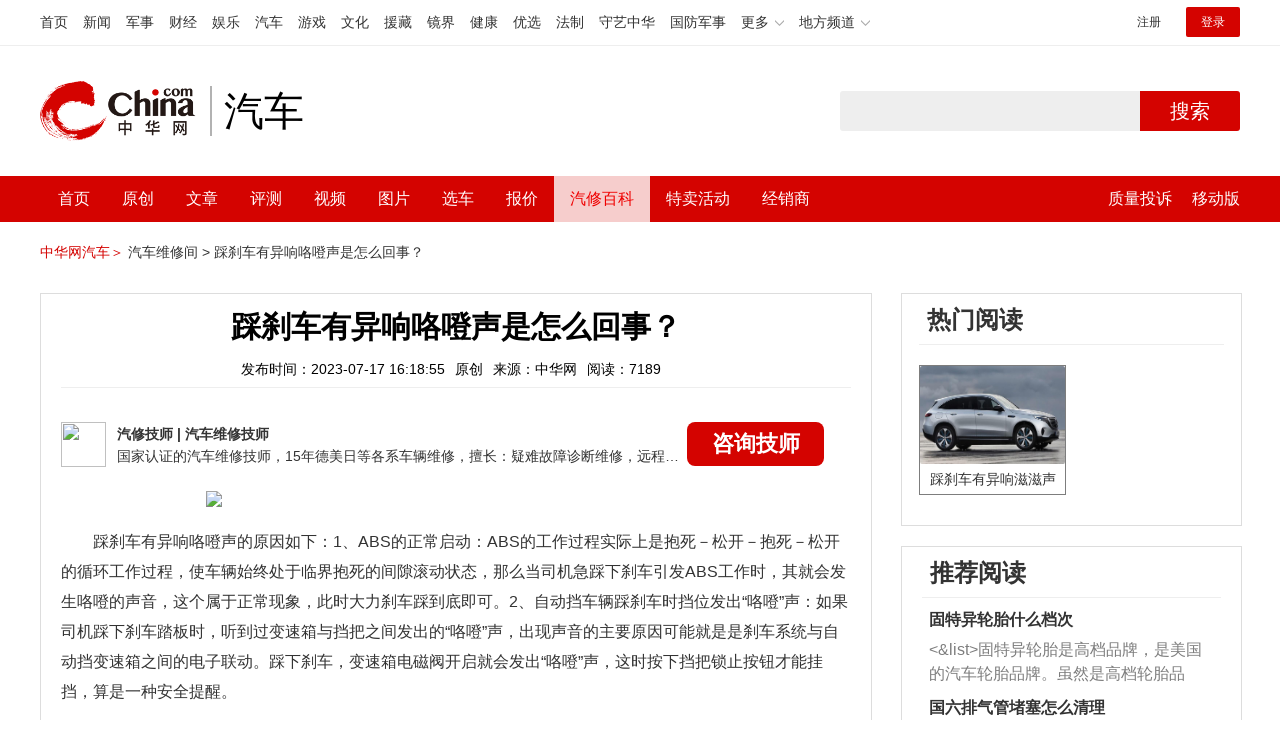

--- FILE ---
content_type: text/html; charset=UTF-8
request_url: https://3g.china.com/auto/mip/718844.html
body_size: 5251
content:
<!DOCTYPE html>
<html>
    <!DOCTYPE html>
<html>
<head>
<meta charset="utf-8">
<meta http-equiv=X-UA-Compatible content="IE=edge,chrome=1">
<meta name="viewport" content="width=device-width,initial-scale=1,maximum-scale=1,minimum-scale=1,user-scalable=no">
<title>踩刹车有异响咯噔声是怎么回事？_中华网汽车</title>
<meta name="keywords" content="">
<meta name="description" content=" 踩刹车有异响咯噔声的原因如下：1、ABS的正常启动：ABS的工作过程实际上是抱死－松开－抱死－松开的循环工作过程，使车">
<meta name="applicable-device" content="mobile">
<link rel="canonical" href="https://auto.china.com/mip/718844.html">
<meta name="viewport" content="width=device-width, initial-scale=1, maximum-scale=1, user-scalable=no" />
<meta content="yes" name="apple-mobile-web-app-capable" />
<meta content="black" name="apple-mobile-web-app-status-bar-style" />
<meta name="apple-mobile-web-app-title" content="中华网汽车">
<meta property="og:image" content="">
<meta content="telephone=no" name="format-detection" />
<meta content="email=no" name="format-detection" />
<link rel="stylesheet" href="https://3g.china.com/auto/Public/wap/css/swiper.min.css">
<link rel="stylesheet" href="https://3g.china.com/auto/Public/wap/css/style.css?v=202960418">
<script src="https://res2.wx.qq.com/open/js/jweixin-1.4.0.js?2024"></script>
<link rel="stylesheet" href="https://3g.china.com/auto/Public/wap/css/login.css?2028">
<link rel="stylesheet" href="https://3g.china.com/auto/Public/wap/css/comment.css?20181018">
<link rel="stylesheet" href="https://3g.china.com/auto/Public/wap/layer_mobile/need/layer.css?2028">
<meta name="author" content="ck" />
<!--<meta http-equiv="Content-Security-Policy" content="upgrade-insecure-requests" />   -->
</head>
		<meta property="og:image" content="https://auto-pic.china.com/202007/16/5f10452268d1a.jpg">
	<meta name="format-detection" content="telephone=yes" />
     <script src="https://3g.china.com/auto/Public/wap/js/wap_redirect.js?v=20210418"></script>
	<link rel="stylesheet" href="https://3g.china.com/auto/Public/home/css/qx_newlitter.css">
	<link rel="stylesheet" href="https://3g.china.com/auto/Public/wap/css/new-style.css?v=202140803">
    <style>

        .arti-relatedList .new-item-img{float:right;}
        .arti-relatedList .new-item-avg{padding: 5.667vw 0;}
        .new-item-avg div{width:100%;}

    .artcleCon img{width: 500px;}
.detail-not-img{position: relative;}
.detail-not-img-text{ position:absolute;left:22%; top:16%; width:180px;height: 100px;line-height: 80px;; overflow: hidden;word-break:break-all; text-align:center;padding: 0px!important; text-indent: 0em !important;}
.detail-not-img-text-line{line-height: 1.5;display: inline-block; vertical-align: middle;}
 .more-detail-not-img{position: relative;}
.more-detail-not-img-text{ position:absolute;left:21%; top:26%; width:100px;height: 40px;line-height: 50px;; overflow: hidden;word-break:break-all; text-align:center;}
.more-detail-not-img-text-line{line-height: 1.5;display: inline-block; vertical-align: middle;}

    </style>
	<body>
		<div class="header_bg">
			<div class="header">
				<a href="//3g.china.com/" class="header_logo"></a>
				<span class="header_txt"><a href="https://3g.china.com/auto/">汽车</a></span>
				<a class="header_home_btn" id="js-top-bar-menu" style="margin-left:2vw;float:right;width:5vw;background-image:url(//3g.china.com/static/img/icon_nav_btn_gray.png);"></a>
			</div>
		</div>
		<section class="indx-main-nav">
			<a href="https://3g.china.com/auto/" class="cur">首页</a>
			<a href="https://3g.china.com/auto/all">文章</a>
			<a href="https://3g.china.com/auto/car">选车</a>
			<a href="https://3g.china.com/auto/qx">汽修</a>
			<a href="https://3g.china.com/auto/mip">百科</a>
		</section>
		<section class="auto-artTitle">
			<h1 class="new-auto-title">踩刹车有异响咯噔声是怎么回事？</h1>
			<div class="new-auto-related">
				<span>2023-07-17 16:18:55</span>
			</div>
		</section>
		<article class="auto-video-info mt30">
			<div class="auto-video-person">
				<div class="auto-video-person-top">
					<img src="http://auto-pic.china.com/202102/25/60375c49856c9.jpg">
					<em>汽修技师</em>
					<span>汽车维修技师 </span>
				</div>
				<div class="auto-video-ask"><a  href="https://3g.china.com/auto/consultation/index?author_id=17&rq_id=718844&sr=mip" target="_self">我要咨询</a></div>

			</div>

			<div class="auto-video-txt auto_height" id="js-auto-video-txt">

                                          <p><img src="http://auto-pic.china.com//mips/20230729/60183400.jpg"></p>				 <p>踩刹车有异响咯噔声的原因如下：1、ABS的正常启动：ABS的工作过程实际上是抱死－松开－抱死－松开的循环工作过程，使车辆始终处于临界抱死的间隙滚动状态，那么当司机急踩下刹车引发ABS工作时，其就会发生咯噔的声音，这个属于正常现象，此时大力刹车踩到底即可。2、自动挡车辆踩刹车时挡位发出“咯噔”声：如果司机踩下刹车踏板时，听到过变速箱与挡把之间发出的“咯噔”声，出现声音的主要原因可能就是是刹车系统与自动挡变速箱之间的电子联动。踩下刹车，变速箱电磁阀开启就会发出“咯噔”声，这时按下挡把锁止按钮才能挂挡，算是一种安全提醒。</p>			</div>
			<!--广告轮播-->
			<div class="qx-swiper">
				<div class="qx-swiper-container">
					<div class="swiper-wrapper">
						<div class="swiper-slide"><a href="https://3g.china.com/auto/guide/29943.html"><img src="http://auto-pic.china.com/2023/03/30/642503accf9cb.jpg" alt=""></a></div><div class="swiper-slide"><a href="https://3g.china.com/auto/guide/30351.html"><img src="http://auto-pic.china.com/2023/03/30/6425038851e0a.jpg" alt=""></a></div><div class="swiper-slide"><a href="https://3g.china.com/auto/guide/31048.html"><img src="http://auto-pic.china.com/2023/06/05/647d94aebbe33.jpg" alt=""></a></div>					</div>
					<!--<div class="qx-swiper-pagination"></div>-->
				</div>
			</div>
			<!--<div class="qx-continue-reading" id="js-auto-video-showmore">阅读全文 ↓</div>-->

		</article>
				<section class="artiMod arti-relatedList mt80">

			<div class="new-modHd">

				<h4> 相关阅读 </h4>
			</div>
			<div class="defList" id="devlist">
                <div class="new-item">
					<div class="new-item-img">
						<a href="https://3g.china.com/auto/mip/1060480.html" title="低速踩刹车有异响滋滋声">
                            <img  src="http://auto-pic.china.com//mips/20230729/47886200.jpg" onerror="this.src='https://3g.china.com/auto/Public/wap/img/not-pic.jpg'">
						</a>
					</div>
					<div class="new-item-con">
						<h3 class="new-item-tit"><a href="https://3g.china.com/auto/mip/1060480.html" title="低速踩刹车有异响滋滋声" >低速踩刹车有异响滋滋声</a></h3>
						<div class="new-item-des">汽车低速行驶时导致刹车异响的原因包括：1、新换的刹车片也需要通过磨合才...</div>
					</div>
				</div><div class="new-item">
					<div class="new-item-img">
						<a href="https://3g.china.com/auto/mip/1059245.html" title="踩刹车有异响咯噔声">
                            <img  src="http://auto-pic.china.com//mips/20230729/29213900.jpg" onerror="this.src='https://3g.china.com/auto/Public/wap/img/not-pic.jpg'">
						</a>
					</div>
					<div class="new-item-con">
						<h3 class="new-item-tit"><a href="https://3g.china.com/auto/mip/1059245.html" title="踩刹车有异响咯噔声" >踩刹车有异响咯噔声</a></h3>
						<div class="new-item-des">踩刹车有异响咯噔声的原因有：1.踩刹车过重导致abs系统工作的声音，是...</div>
					</div>
				</div><div class="new-item">
					<div class="new-item-img">
						<a href="https://3g.china.com/auto/mip/1040951.html" title="轻踩刹车有异响滋滋声">
                            <img  src="http://auto-pic.china.com//mips/20230729/48610600.jpg" onerror="this.src='https://3g.china.com/auto/Public/wap/img/not-pic.jpg'">
						</a>
					</div>
					<div class="new-item-con">
						<h3 class="new-item-tit"><a href="https://3g.china.com/auto/mip/1040951.html" title="轻踩刹车有异响滋滋声" >轻踩刹车有异响滋滋声</a></h3>
						<div class="new-item-des">踩刹车有异响滋滋声的原因有以下5种：1、新车踩刹车时便会有声音，新汽车...</div>
					</div>
				</div><div class="new-item">
					<div class="new-item-img">
						<a href="https://3g.china.com/auto/mip/832503.html" title="踩刹车咯噔咯噔响是怎么回事？">
                            <img  src="http://auto-pic.china.com//mips/20230729/21266000.jpg" onerror="this.src='https://3g.china.com/auto/Public/wap/img/not-pic.jpg'">
						</a>
					</div>
					<div class="new-item-con">
						<h3 class="new-item-tit"><a href="https://3g.china.com/auto/mip/832503.html" title="踩刹车咯噔咯噔响是怎么回事？" >踩刹车咯噔咯噔响是怎么回事？</a></h3>
						<div class="new-item-des">当ABS工作时，此时就会发生咯噔咯噔的声音，这个属于正常现象，此时大力...</div>
					</div>
				</div><div class="new-item">
					<div class="new-item-img">
						<a href="https://3g.china.com/auto/mip/770699.html" title="踩刹车有异响咯噔声是什么原因？">
                            <img  src="http://auto-pic.china.com//mips/20230729/16226600.jpg" onerror="this.src='https://3g.china.com/auto/Public/wap/img/not-pic.jpg'">
						</a>
					</div>
					<div class="new-item-con">
						<h3 class="new-item-tit"><a href="https://3g.china.com/auto/mip/770699.html" title="踩刹车有异响咯噔声是什么原因？" >踩刹车有异响咯噔声是什么原因？</a></h3>
						<div class="new-item-des">刹车时有异响咯噔声的原因如下：1、刹车片质量：刹车片质量不合格会在刹车...</div>
					</div>
				</div><div class="new-item">
					<div class="new-item-img">
						<a href="https://3g.china.com/auto/mip/703103.html" title="踩刹车有异响是怎么回事？">
                            <img  src="http://auto-pic.china.com//mips/20230729/92813800.jpg" onerror="this.src='https://3g.china.com/auto/Public/wap/img/not-pic.jpg'">
						</a>
					</div>
					<div class="new-item-con">
						<h3 class="new-item-tit"><a href="https://3g.china.com/auto/mip/703103.html" title="踩刹车有异响是怎么回事？" >踩刹车有异响是怎么回事？</a></h3>
						<div class="new-item-des">刹车时有异响的原因有以下4点：1、刹车片质量：刹车片质量不合格会在刹车...</div>
					</div>
				</div><div class="new-item">
					<div class="new-item-img">
						<a href="https://3g.china.com/auto/mip/665061.html" title="轻踩刹车有异响滋滋声？">
                            <img  src="http://auto-pic.china.com//mips/20230729/89914600.jpg" onerror="this.src='https://3g.china.com/auto/Public/wap/img/not-pic.jpg'">
						</a>
					</div>
					<div class="new-item-con">
						<h3 class="new-item-tit"><a href="https://3g.china.com/auto/mip/665061.html" title="轻踩刹车有异响滋滋声？" >轻踩刹车有异响滋滋声？</a></h3>
						<div class="new-item-des">轻踩刹车异响的原因有更换新的刹车皮；刹车碟和刹车皮之间有石子或沙子；刹...</div>
					</div>
				</div><div class="new-item">
					<div class="new-item-img">
						<a href="https://3g.china.com/auto/mip/655661.html" title="踩刹车就有异响是怎么回事？">
                            <img  src="http://auto-pic.china.com//mips/20230729/48538600.jpg" onerror="this.src='https://3g.china.com/auto/Public/wap/img/not-pic.jpg'">
						</a>
					</div>
					<div class="new-item-con">
						<h3 class="new-item-tit"><a href="https://3g.china.com/auto/mip/655661.html" title="踩刹车就有异响是怎么回事？" >踩刹车就有异响是怎么回事？</a></h3>
						<div class="new-item-des">踩刹车有异响的原因如下：1、如果使用了劣质或者过硬的刹车片，在踩刹车的...</div>
					</div>
				</div><div class="new-item">
					<div class="new-item-img">
						<a href="https://3g.china.com/auto/mip/635678.html" title="一踩刹车就咯噔响是怎么回事？
">
                            <img  src="http://auto-pic.china.com//mips/20230729/39254400.jpg" onerror="this.src='https://3g.china.com/auto/Public/wap/img/not-pic.jpg'">
						</a>
					</div>
					<div class="new-item-con">
						<h3 class="new-item-tit"><a href="https://3g.china.com/auto/mip/635678.html" title="一踩刹车就咯噔响是怎么回事？
" >一踩刹车就咯噔响是怎么回事？
</a></h3>
						<div class="new-item-des">一踩刹车就咯噔响是刹车盘和刹车片磨损过度，更换新的刹车盘和刹车片即可。...</div>
					</div>
				</div><div class="new-item">
					<div class="new-item-img">
						<a href="https://3g.china.com/auto/mip/602157.html" title="宝马踩刹车有异响咯噔是什么原因？">
                            <img  src="http://auto-pic.china.com//mips/20230729/07127800.jpg" onerror="this.src='https://3g.china.com/auto/Public/wap/img/not-pic.jpg'">
						</a>
					</div>
					<div class="new-item-con">
						<h3 class="new-item-tit"><a href="https://3g.china.com/auto/mip/602157.html" title="宝马踩刹车有异响咯噔是什么原因？" >宝马踩刹车有异响咯噔是什么原因？</a></h3>
						<div class="new-item-des">宝马踩刹车有咯噔异响的原因：1、ABS的正常启动。ABS的工作过程实际...</div>
					</div>
				</div><div class="new-item">
					<div class="new-item-img">
						<a href="https://3g.china.com/auto/mip/559790.html" title="踩刹车偶尔有异响是怎么回事？
">
                            <img  src="http://auto-pic.china.com//mips/20230729/82080000.jpg" onerror="this.src='https://3g.china.com/auto/Public/wap/img/not-pic.jpg'">
						</a>
					</div>
					<div class="new-item-con">
						<h3 class="new-item-tit"><a href="https://3g.china.com/auto/mip/559790.html" title="踩刹车偶尔有异响是怎么回事？
" >踩刹车偶尔有异响是怎么回事？
</a></h3>
						<div class="new-item-des">踩刹车偶尔有异响的原因：1、当ABS工作时可能会出现咯噔咯噔的声音，这...</div>
					</div>
				</div><div class="new-item">
					<div class="new-item-img">
						<a href="https://3g.china.com/auto/mip/476942.html" title="踩刹车有异响是怎么回事">
                            <img  src="http://auto-pic.china.com//mips/20220517/60809800.jpg" onerror="this.src='https://3g.china.com/auto/Public/wap/img/not-pic.jpg'">
						</a>
					</div>
					<div class="new-item-con">
						<h3 class="new-item-tit"><a href="https://3g.china.com/auto/mip/476942.html" title="踩刹车有异响是怎么回事" >踩刹车有异响是怎么回事</a></h3>
						<div class="new-item-des">踩刹车有异响的原因：第一，刹车片与刹车盘有存在沙子等异物。第二，一些低...</div>
					</div>
				</div><div class="new-item">
					<div class="new-item-img">
						<a href="https://3g.china.com/auto/mip/448547.html" title="宝马踩刹车有异响咯噔怎么办">
                            <img  src="http://auto-pic.china.com//mips/20220104/98813100.jpg" onerror="this.src='https://3g.china.com/auto/Public/wap/img/not-pic.jpg'">
						</a>
					</div>
					<div class="new-item-con">
						<h3 class="new-item-tit"><a href="https://3g.china.com/auto/mip/448547.html" title="宝马踩刹车有异响咯噔怎么办" >宝马踩刹车有异响咯噔怎么办</a></h3>
						<div class="new-item-des">汽车在踩刹车时会出现异响，这是因为汽车上的ABS系统正常启动，汽车使用...</div>
					</div>
				</div><div class="new-item">
					<div class="new-item-img">
						<a href="https://3g.china.com/auto/mip/393748.html" title="一踩刹车就咯噔响是怎么回事">
                            <img  src="http://auto-pic.china.com/mips/20211147/17133000.jpg" onerror="this.src='https://3g.china.com/auto/Public/wap/img/not-pic.jpg'">
						</a>
					</div>
					<div class="new-item-con">
						<h3 class="new-item-tit"><a href="https://3g.china.com/auto/mip/393748.html" title="一踩刹车就咯噔响是怎么回事" >一踩刹车就咯噔响是怎么回事</a></h3>
						<div class="new-item-des">是机动车辆的刹车系统出现了问题，是需要检查车辆的刹车片是否过度磨损，刹...</div>
					</div>
				</div><div class="new-item">
					<div class="new-item-img">
						<a href="https://3g.china.com/auto/mip/185559.html" title="踩刹车有异响滋滋声?">
                            <img  src="http://auto-pic.china.com/mips/20210938/46460700.jpg" onerror="this.src='https://3g.china.com/auto/Public/wap/img/not-pic.jpg'">
						</a>
					</div>
					<div class="new-item-con">
						<h3 class="new-item-tit"><a href="https://3g.china.com/auto/mip/185559.html" title="踩刹车有异响滋滋声?" >踩刹车有异响滋滋声?</a></h3>
						<div class="new-item-des">踩刹车有异响滋滋声的原因：1、使用劣质、过硬的刹车片。如果我们使用了劣...</div>
					</div>
				</div><div class="new-item">
					<div class="new-item-img">
						<a href="https://3g.china.com/auto/mip/185527.html" title="踩刹车咯噔咯噔响?">
                            <img  src="http://auto-pic.china.com/mips/20210938/42355400.jpg" onerror="this.src='https://3g.china.com/auto/Public/wap/img/not-pic.jpg'">
						</a>
					</div>
					<div class="new-item-con">
						<h3 class="new-item-tit"><a href="https://3g.china.com/auto/mip/185527.html" title="踩刹车咯噔咯噔响?" >踩刹车咯噔咯噔响?</a></h3>
						<div class="new-item-des">踩刹车有咯噔异响，一般有三种情况，分别是ABS系统工作声音、刹车系统故...</div>
					</div>
				</div><div class="new-item">
					<div class="new-item-img">
						<a href="https://3g.china.com/auto/mip/157563.html" title="踩刹车咯噔响是怎么回事?">
                            <img  src="http://auto-pic.china.com/mips/20210938/21817500.jpg" onerror="this.src='https://3g.china.com/auto/Public/wap/img/not-pic.jpg'">
						</a>
					</div>
					<div class="new-item-con">
						<h3 class="new-item-tit"><a href="https://3g.china.com/auto/mip/157563.html" title="踩刹车咯噔响是怎么回事?" >踩刹车咯噔响是怎么回事?</a></h3>
						<div class="new-item-des">踩刹车咯噔响的原因：1、刹车盘处于“磨合”期间和汽车上的很多部件一样，...</div>
					</div>
				</div><div class="new-item">
					<div class="new-item-img">
						<a href="https://3g.china.com/auto/mip/97227.html" title="踩刹车有异响滋滋声如何解决">
                            <img  src="http://auto-pic.china.com/202103/17/1615967171_97741300.jpg" onerror="this.src='https://3g.china.com/auto/Public/wap/img/not-pic.jpg'">
						</a>
					</div>
					<div class="new-item-con">
						<h3 class="new-item-tit"><a href="https://3g.china.com/auto/mip/97227.html" title="踩刹车有异响滋滋声如何解决" >踩刹车有异响滋滋声如何解决</a></h3>
						<div class="new-item-des">
出现这样的状况可能是由于刹车盘锈蚀影响到的，也有可能是刹车片与刹车盘...</div>
					</div>
				</div><div class="new-item">
					<div class="new-item-img">
						<a href="https://3g.china.com/auto/mip/29972.html" title="宝马踩刹车有异响咯噔">
                            <img  src="http://auto-pic.china.com//uploads/allimg/201210/1153595c0-0.jpg" onerror="this.src='https://3g.china.com/auto/Public/wap/img/not-pic.jpg'">
						</a>
					</div>
					<div class="new-item-con">
						<h3 class="new-item-tit"><a href="https://3g.china.com/auto/mip/29972.html" title="宝马踩刹车有异响咯噔" >宝马踩刹车有异响咯噔</a></h3>
						<div class="new-item-des">汽车在踩刹车时会出现异响，这是因为汽车上的ABS系统正常启动，汽车使用...</div>
					</div>
				</div>			</div>

		</section>
				<section class="artiMod arti-hotReadtList mt80">

			<div class="new-modHd">
				<h4>热门阅读</h4>
			</div>
			<ul>
                <li>
					<a  href="https://3g.china.com/auto/qx/13571.html">
						<img src="http://auto-pic.china.com/2022/02/08/62020cc4dbe75.jpg" onerror="this.src='https://3g.china.com/auto/Public/wap/img/not-pic.jpg'">
						<h5>踩刹车有异响滋滋声</h5>
					</a>
				</li>			</ul>
		</section>


		<!-- 弹层 -->
<div class="floating-shade" id="js-floating">
<script src="https://3g.china.com/auto/Public/wap/js/jquery-1.11.0.min.js?2026"></script>
<!-- 文章页右上角菜单弹层Start -->
  <div class="floating-layer" id="js-top-menu">
      <div class="fl-header">
          <a href="//3g.china.com/" class="header_logo"></a>
          <span class="header_txt"><a href="https://3g.china.com/auto/">汽车</a></span>
          <i class="fl-close js-pop-close"></i>
      </div>
      <div class="fl-tm-body">

      	<dl class="clearfix">
      		<dt><a href="https://3g.china.com/auto">首页</a></dt>
      	</dl>
        <dl class="clearfix">
            <dt><a href="https://3g.china.com/auto/all">文章</a></dt>
          <dd>
          <a href="https://3g.china.com/auto/new">新车</a>
          <a href="https://3g.china.com/auto/testing">评测</a>
          <a href="https://3g.china.com/auto/guide">导购</a>
         <!-- <a href="/">视频</a>
          <a href="/">原创</a>
          <a href="/">厂商</a>-->
          <a href="https://3g.china.com/auto/trade">行业</a>
          <a href="https://3g.china.com/auto/sale">行情</a>
          <a href="https://3g.china.com/auto/tech">科技</a>
          <!--<a href="/">游记</a>
          <a href="/">图说</a>-->
          <a href="https://3g.china.com/auto/experience">用车</a>
          <a href="https://3g.china.com/auto/ev">新能源</a>
          </dd>
        </dl>
      	<dl class="two-colum clearfix">
            <dt><a href="https://3g.china.com/auto/car">选车</a></dt>
      		<dd>
          <a href="https://3g.china.com/auto/car">品牌选车</a>
          <a href="https://3g.china.com/auto/select/filter">条件选车</a>
          <a href="https://3g.china.com/auto/top/user">用户关注</a>
          <a href="https://3g.china.com/auto/top">销量排行</a>
          <a href="https://3g.china.com/auto/top/ev">新能源</a>
          </dd>
      	</dl>
        <dl class="clearfix">
      		<dt><a href="https://3g.china.com/auto/video">视频</a></dt> 
            <dd>
                <a style="width:20vw" href="https://3g.china.com/auto/column-0-0-4-1">陈老师探4S店</a>
                <a style="width:16.33333vw" href="https://3g.china.com/auto/qx/">汽车维修间</a>
                <a href="https://3g.china.com/auto/mip/">汽修百科</a>
                <a style="margin-right:2.66667vw" href="https://3g.china.com/auto/wb/">维保数据</a>
                <a style="width:16.33333vw" href="https://3g.china.com/auto/fault/">故障码解析</a>
            </dd>
      	</dl>
          <dl class="clearfix">
      		<dt><a href="https://auto.china.com/movecar/address">会员</a></dt>
              <dd>
                <a href="https://auto.china.com/movecar/address">会员福利</a>
            </dd>
      	</dl>
       <!--   
        <dl class="clearfix">
          <dt><a href="/">图片</a></dt>
        </dl>
        <dl class="clearfix">
          <dt><a href="/">视频</a></dt>
        </dl>
          -->
      </div>
  </div>
<!-- 文章页右上角菜单弹层End -->

<div class="floating-bg"></div>
<script src="https://3g.china.com/auto/Public/wap/js/jquery-1.11.0.min.js"></script>
<script src="https://3g.china.com/auto/Public/wap/js/swiper.min.js"></script>
<script src="https://3g.china.com/auto/Public/wap/js/main.js?v=20200724"></script>
<script src="https://3g.china.com/auto/Public/wap/layer_mobile/layer.js"></script>
<script src="https://3g.china.com/auto/Public/wap/js/aes.js"></script>
<script src="https://3g.china.com/auto/Public/wap/js/md5.js"></script>
<script src="https://3g.china.com/auto/Public/wap/js/pad-zeropadding.js"></script>
<script src="https://3g.china.com/auto/Public/wap/js/crypjs.js?v=20191018"></script>
<script src="https://3g.china.com/auto/Public/wap/js/mip_main.js?v=20200721"></script>
<!-- wechatStart -->
<script src="//3g.china.com/js/wechatshare.v1.js"></script>
<script type="text/javascript">
    var img_url = 'http://auto-pic.china.com//mips/20230729/60183400.jpg';
    if(!img_url){
        var base_url = "https://auto.china.com/";
        img_url =base_url +"Public/home/img/none_img.jpg";
    }
    mintPrompt.share({
        title:'踩刹车有异响咯噔声是怎么回事？_中华网汽车',
        summary:' 踩刹车有异响咯噔声的原因如下：1、ABS的正常启动：ABS的工作过程实际上是抱死－松开－抱死－松开的循环工作过程，使车',
        pic:img_url
    });
</script>
<!-- wechatEnd -->
<script>
var _hmt = _hmt || [];
(function() {
  var hm = document.createElement("script");
  hm.src = "https://hm.baidu.com/hm.js?789205f497636728e9d3f81e85ba77e9";
  var s = document.getElementsByTagName("script")[0];
  s.parentNode.insertBefore(hm, s);
})();
</script>
<!--<div class="item-ad clearfix fiad" style="position:fixed;bottom:0;display:none;">-->
    <!--<a href="https://4s.china.com/zt/1.html" >-->
        <!--<img style="width:100%;" src="https://auto-pic.china.com/foot-fix.gif">-->
    <!--</a>-->
<!--</div>-->
</body>
</html>

--- FILE ---
content_type: text/html; charset=UTF-8
request_url: https://auto.china.com/mip/718844.html
body_size: 17134
content:
<!DOCTYPE html>
<html>
<head>
<meta charset="utf-8">
<!--神马-->
<meta name="shenma-site-verification" content="4a1f818bb25776dc7714c5dea7de4970_1596534012">
<meta http-equiv="X-UA-Compatible" content="IE=edge,chrome=1">
<title>踩刹车有异响咯噔声是怎么回事？_中华网汽车</title>
<meta name="keywords" content="">
<meta name="description" content=" 踩刹车有异响咯噔声的原因如下：1、ABS的正常启动：ABS的工作过程实际上是抱死－松开－抱死－松开的循环工作过程，使车辆始终处于临界抱死的间隙滚动状态，那么当司机急踩下刹车引发ABS工作时，其就会发生咯噔的声音，这个属于正常现象，此时大力刹车踩到底即可。2、自动挡车辆踩刹车时挡位发出“咯噔”声：如果司机踩下刹车踏板时，听到过变速箱与挡把之间发出的“咯噔”声，出现声音的主要原因可能就是是刹车系统与">
<meta name="shenma-site-verification" content="edfe58a2296329502e37fad18ffecd0c_1552905331">
<meta name="360-site-verification" content="1136d42ff1861e4942955b81ecd5e7ab" />
<meta name="sogou_site_verification" content="DIZUs89J0u"/>
<!--<base href="https://auto.china.com/" />
<meta http-equiv="Content-Security-Policy" content="upgrade-insecure-requests" />-->
<meta name="applicable-device" content="pc">
<meta name="mobile-agent" content="format=html5;url=https://3g.china.com/auto/mip/718844.html">
<link rel="alternate" media="only screen and(max-width: 640px)"  href="https://3g.china.com/auto/mip/718844.html">
<link href="/Public/home/css/style.css?v=202640424" rel="stylesheet">
<script src="/Public/home/js/pc_redirect.js?v=1"></script><meta name="author" content="ck" />
    <style>
        .article_nav{top:38px}
        .auto-header_top .auto_search-btn{border-top-right-radius: 10px;border-bottom-right-radius: 10px;}
        .auto-header_top input{background-color: #fff;border: 1px solid #cccccc;border-top-left-radius: 10px;border-bottom-left-radius: 10px;}
        .auto-header_top .auto-top-search{margin-left: -224px;}
    </style>
</head>

<body>
<!-- 页头 -->
<link href="//www.china.com/zh_cn/plugin/all/topheader/top_header_style_2021.css" rel="stylesheet">
<div class="top_header_bg">
	<div class="top_header">
		<ul class="top_header_channel">
			<li><a href="//www.china.com/" target="_blank">首页</a></li>
			<li><a href="//news.china.com/" target="_blank">新闻</a></li>
			<li><a href="//military.china.com" target="_blank">军事</a></li>
			<li><a href="//finance.china.com/" target="_blank">财经</a></li>
			<li><a href="//ent.china.com/" target="_blank">娱乐</a></li>
			<li><a href="//auto.china.com/" target="_blank">汽车</a></li>
			<li><a href="//game.china.com/" target="_blank">游戏</a></li>
			<li><a href="//culture.china.com/" target="_blank">文化</a></li>
			<li><a href="//yuanzang.china.com" target="_blank">援藏</a></li>
			<li><a href="//jingjie.china.com/" target="_blank">镜界</a></li>
			<li><a href="//health.china.com/" target="_blank">健康</a></li>
			<li><a href="//youxuan.china.com/" target="_blank">优选</a></li>
			<li><a href="//law.china.com/" target="_blank">法制</a></li>
			<li><a href="//shouyi.china.com/" target="_blank">守艺中华</a></li>
			<li><a href="//guofang.china.com/" target="_blank">国防军事</a></li>
			<li class="top_header_sub">更多<div class="sub"><a href="//fo.china.com/" target="_blank">佛学</a><a href="//jiu.china.com/" target="_blank">酒业</a><a href="//history.china.com" target="_blank">文史</a><a href="//gushici.china.com/" target="_blank">古诗词</a><a href="//art.china.com/renwu/" target="_blank">人物</a><a href="//jiemeng.china.com/" target="_blank">解梦</a><a href="//life.china.com/" target="_blank">生活</a></div></li>
			<li class="top_header_sub">地方频道<div class="sub"><a href="//hubei.china.com/" target="_blank">湖北</a><a href="//sd.china.com/" target="_blank">山东</a><a href="//sx.china.com/" target="_blank">山西</a><a href="//shaanxi.china.com/" target="_blank">陕西</a><a href="//yunnan.china.com/" target="_blank">云南</a></div></li>
		</ul>
		<script>(function(){var hover=function(elem,overCallback,outCallback){var isHover=false;var preOvTime=new Date().getTime();function over(e){var curOvTime=new Date().getTime();isHover=true;if(curOvTime-preOvTime>10){overCallback(e,elem)}preOvTime=curOvTime};function out(e){var curOvTime=new Date().getTime();preOvTime=curOvTime;isHover=false;setTimeout(function(){if(!isHover){outCallback(e,elem)}},10)};elem.addEventListener('mouseover',over,false);elem.addEventListener('mouseout',out,false)};var _elem=document.querySelectorAll('.top_header_sub');for(var i=0,j=_elem.length;i<j;i++){hover(_elem[i],function(e,elem){elem.className='top_header_sub over'},function(e,elem){elem.className='top_header_sub'})}})();</script>
		<ul class="top_header_nav">
			<li><span id="headNavLogin" class="headNavLogin"><a id="headNav_reg" href="//passport.china.com/reg/mobile" target="_blank" class="reg">注册</a><a id="headNav_login" href="//passport.china.com/" target="_blank" class="login">登录</a></span></li>
		</ul>
		<script src="//dvsend.china.com/china_login/js/china_api_login.js"></script>
		<script>china_api_login({id:'headNavLogin',initHTML:'<a id="headNav_reg" href="//passport.china.com/reg/mobile" target="_blank" class="reg">注册</a><a id="headNav_login" href="//passport.china.com/" target="_blank" class="login">登录</a>',logonHTML:'<em class="headNavLogout"><span title="[F7:nickname /]"><a href="//passport.china.com/">[F7:nickname /]</a></span>[F7:out /]</em>'});</script>
	</div>
</div>
<!--<div class="auto-header_top">-->
	<!--<div class="auto-logo"><a href="/">汽车</a></div>-->
	<!--<div class="auto-top-search">-->
		<!--<form action="/search/index" method="get" id="sform" target="_blank" >-->
			<!--<input type="text" class="search-text" id="q" name="q" value="" autocomplete="off">-->
			<!--<a class="auto_search-btn" href="javascript:void(0);" onclick="document.getElementById('sform').submit();return false;">搜索</a>-->
		<!--</form>-->
	<!--</div>-->
	<!--&lt;!&ndash;<div class="auto_login">-->
    	<!--<iframe-->
    <!--width="300px;"-->
    <!--height="50px;"-->
    <!--src="/login_ifram.php?1752391289"></iframe>-->
    <!--</div>&ndash;&gt;-->

<!--</div>-->
<div class="top_header_info">
	<div class="top_header_logo"><a href="//www.china.com" target="_blank">中华网 china.com</a></div>
	<div class="top_header_logo_channel">汽车</div>
	<div class="top_header_right">
		<div class="auto-top-search">
			<form action="/search/index" method="get" id="sform" target="_blank" >
				<input type="text" class="search-text" id="q" name="q" value="" autocomplete="off">
				<a class="auto_search-btn" href="javascript:void(0);" onclick="document.getElementById('sform').submit();return false;">搜索</a>
			</form>
		</div>
	</div>
</div>
<div class="auto-header auto-header_new">
	<div class="container">
		<div class="auto-nav" style="width: 970px">
			<ul class="clearfix">
		    <li  style="padding-left: 18px;"><a href="/" target="_blank">首页</a></li>
            <li ><a href="/original"  target="_blank">原创</a></li>
                             <li class="article_navBox ">
               <a href="javascript:void(0)">文章</a><i class="iconfont at-arrowdown"></i>
		    	<div class="article_nav">
		    		<a href="/all">全部文章</a>
		    		<a href="/ev">新能源汽车</a>
		    		<a href="/new">新车资讯</a>
		    		<a href="/guide">新车导购</a>
		    		<a href="/trade">行业追踪</a>
		    		<a href="/tech">汽车科技</a>
		    		<a href="/sale">热门行情</a>
					<a href="/merchant">经销商文章</a>
		    	</div>
		    </li>
            <li><a href="/testing" target="_blank">评测</a></li>

		    <li class="article_navBox "><a href="javascript:void(0)">视频</a><i class="iconfont at-arrowdown"></i>
		    	<div class="article_nav">
                    <a href="/video">全部视频</a>
                    <a href="/live">中华网直播</a>
					<a href="/column-0-0-4-1.html">陈老师探4S店</a>
		    		<a href="/column-0-0-3-1.html">华语车谈录</a>
		    		<a href="/column-0-0-2-1.html">别闹测车呢</a>
		    		<a href="/column-0-0-1-1.html">中华网拜访</a>
                    <a href="/qx/">汽车维修间</a>
		    	</div>
		    </li>
		    <li ><a href="/pic" target="_blank">图片</a></li>
		    <li ><a href="/car" target="_blank">选车</a></li>
		    <!--<li ><a href="/contrast" target="_blank">车型对比</a></li>-->
		    <li ><a href="/prices" target="_blank">报价</a></li>

            <li class="article_navBox  active "><a href="javascript:void(0)">汽修百科</a><i class="iconfont at-arrowdown"></i>
		    	<div class="article_nav">

                                <a href="/qx/">汽修百科</a>
								<a href="/mip/">汽车维修间</a>
								<a href="/wb/">维保数据</a>
								<a href="/fault/">故障码解析</a>

		    	</div>
		    </li>

            <li><a href="https://4s.china.com/pc" target="_blank">特卖活动</a></li>
		    <li ><a href="/distributor" target="_blank">经销商</a></li>
		     <li class="auto_mBox article_navBox">
                 <div style="padding-right:20px;"><a href="/quality" target="_blank">质量投诉</a></div>
				 <div class="auto_m">
					 <a href="javascript:void(0)">移动版</a><i class="iconfont at-arrowdown"></i>
					 <div class="article_nav">
					    <a href="http://3g.china.com/auto">触屏版</a>
					    <a href="/mobile">中华网汽车APP</a>
					 </div>
				</div>
			</li>
			</ul>
		</div>
	</div>
</div>
 <script src="/Public/home/js/jquery-1.11.0.min.js"></script>
<script>

    $('.active').css('background-color','rgba(255,255,255,0.8)')
    $('.active').find('a').css('color','#ef0000')
    $('.article_nav').find('a').css('color','#666')
    $('.article_nav').find('a').mouseover(function(){
         $('.article_nav').find('a').css('color','#666');
         $('.article_nav').find('a').css('background','#fff')

    	$(this).css('color','#fff');
        $(this).css('background','#2E0909')

    })
</script>

<link rel="stylesheet" href="/Public/home/css/n_mip_style.css?202608207">
<style>
    .artcleCon img{width: 500px;}
.detail-not-img{position: relative;}
.detail-not-img-text{ position:absolute;left:32%; top:30%; width:260px;height: 100px;line-height: 80px;; overflow: hidden;word-break:break-all; text-align:center;padding: 0px!important; text-indent: 0em !important;}
.detail-not-img-text-line{line-height: 1.5;display: inline-block; vertical-align: middle;}
 .more-detail-not-img{position: relative;}
.more-detail-not-img-text{ position:absolute;left:21%; top:26%; width:100px;height: 40px;line-height: 50px;; overflow: hidden;word-break:break-all; text-align:center;}
.more-detail-not-img-text-line{line-height: 1.5;display: inline-block; vertical-align: middle;}
</style>
		<div class="container" style="padding:20px 0 30px;">
			<a href="/" style="color:#d40300;">中华网汽车＞</a>
			<a href="/mip">汽车维修间 ></a>
			<a href="">踩刹车有异响咯噔声是怎么回事？</a>
		</div>
		<div class="container">
			<div class="all-left">

				<div class="wenda-content-box">
					<div class="wenda-content-top">
						<h1 class="wenda-info-title">踩刹车有异响咯噔声是怎么回事？</h1>
						<div class="wenda-info-source">
							<span class="wenda-time">发布时间：2023-07-17 16:18:55</span>
							<span class="wenda-yuanchuang">原创</span>
							<span class="wenda-source">来源：中华网</span>
							<span class="wenda-read">阅读：7189</span>
						</div>
					</div>
					<div class="articleBox">
						<!--<div class="txt-title">
							<h4>问答简介</h4>
						</div>-->
						<div class="wenda-artisan clearfix">
							<div class="wenda-artisan-img"><img src="http://auto-pic.china.com/202102/25/60375c49856c9.jpg"></div>
							<div class="wenda-master-box">
								<div class="wenda-master"><span class="wenda-name"> 汽修技师</span> | <span class="wenda-skilltitle">汽车维修技师</span></div>
								<div class="wenda-master-address">国家认证的汽车维修技师，15年德美日等各系车辆维修，擅长：疑难故障诊断维修，远程维修技术指导</div>
							</div>
							<a class="zixun-btn" id="zixunBtn" rel="nofollow">咨询技师</a>
						</div>
						<div class="artcleCon">

                                                               <p><img src="http://auto-pic.china.com//mips/20230729/60183400.jpg"></p>
						   	 <p>踩刹车有异响咯噔声的原因如下：1、ABS的正常启动：ABS的工作过程实际上是抱死－松开－抱死－松开的循环工作过程，使车辆始终处于临界抱死的间隙滚动状态，那么当司机急踩下刹车引发ABS工作时，其就会发生咯噔的声音，这个属于正常现象，此时大力刹车踩到底即可。2、自动挡车辆踩刹车时挡位发出“咯噔”声：如果司机踩下刹车踏板时，听到过变速箱与挡把之间发出的“咯噔”声，出现声音的主要原因可能就是是刹车系统与自动挡变速箱之间的电子联动。踩下刹车，变速箱电磁阀开启就会发出“咯噔”声，这时按下挡把锁止按钮才能挂挡，算是一种安全提醒。</p>						</div>
						<!--广告轮播-->
						<div class="auto-banner container" id="js-auto-banner">
							<div id="banner-slide" class="banner-slide">
								<div class="banner-slide_con">
									<ul>
										<li>
													<a href="/guide/29943.html" target="_blank"><img src="http://auto-pic.china.com/2023/03/30/642503accf9cb.jpg" style="width: 100%;"></a>
												</li><li>
													<a href="/guide/30351.html" target="_blank"><img src="http://auto-pic.china.com/2023/03/30/6425038851e0a.jpg" style="width: 100%;"></a>
												</li><li>
													<a href="/guide/31048.html" target="_blank"><img src="http://auto-pic.china.com/2023/06/05/647d94aebbe33.jpg" style="width: 100%;"></a>
												</li>									</ul>
								</div>
<!--								<a class="focus-slide_nav iconfont at-slideleft prev" href="javascript:void(0)"></a>-->
<!--        						<a class="focus-slide_nav iconfont at-slideright next" href="javascript:void(0)"></a>-->
<!--        						<div class="banner-slide_indicators">-->
<!--									<i></i>-->
<!--									<i></i>-->
<!--                            	</div>-->
							</div>
						</div>
						<div class="arti-detail-bottom">
							<div class="arti-tip">本文内容为中华网·汽车（ <a href="https://auto.china.com/">auto.china.com</a> ）编辑或翻译，转载请务必注明来源。</div>
							<div class="arti-btmshare">
								<div class="widget-share bdsharebuttonbox bdshare-button-style0-16" data-bd-bind="1594783737629">
									<strong>分享：</strong>
									<span class="shareWx"><a href="javascript:;" data-cmd="weixin"><i class="iconfont at-weixin"></i>微信</a></span>
									<span class="shareWb"><a href="javascript:;" data-cmd="tsina"><i class="iconfont at-weibo"></i>微博</a></span>
								</div>
							</div>
						</div>
					</div>
				</div>
				<div class="wenda-popupBox" id="wendaPopupBox">
					 <div class="test"></div>
					<div class="wenda-popupCon">
                        <img class="wenda-popupCon-top" src="/Public/home/img/popup1.png" />
                        <!--<div class="wenda-popupCon-code">
                            <div class="wenda-popupCon-code-wz">
                                <p>关注公众号</p>
                                <p>汽车知识早知道</p>
                            </div>
                            <img src="/Public/home/img/hwcl_footer.jpg" />
                        </div>-->
                        <div style="margin-bottom:50px"></div>
						<div class="autoBrand">
							<label>您的姓名</label>
							<input class="autoBrandVal" placeholder="如:张三" maxlength="10" value="" name="name" />
							<span>*</span>
						</div>
						<div class="contact">
							<label>联系方式</label>
							<input class="contactVal" placeholder="请输入您的联系方式" name="tel" value="" maxlength="11" onkeyup="this.value=this.value.replace(/\D/g,'')" />
							<span>*</span>
						</div>
                        <div class="contact-wt">
                            <div class="contact-wt-title"><label>问题描述</label></div>
                            <div class="contact-wt-content"><textarea name="content" id="content" maxlength="245"  placeholder="问题描述"></textarea></div>
						</div>
						<div class="popupBtn">
							<div class="popupSub wenda-btn" id="popupSub">确定</div>
							<div class="popupCancel wenda-btn" id="popupCancel">取消</div>
						</div>
					</div>

				</div>
				<div class="wenda-relatedList mt20">
					<div class="txt-title">
						<h4>相关阅读</h4>
					</div>

					<div class="mod-bd relatedList" id="more">
						<!--相关阅读内容-->
                         <div class="item">
                                        <div class="item-img">
                                            <a href="/mip/1060480.html" title="低速踩刹车有异响滋滋声" target="_blank">
                                                                                                                <img src="http://auto-pic.china.com//mips/20230729/47886200.jpg" alt="低速踩刹车有异响滋滋声">                                            </a>
                                        </div>
                                        <div class="item-con">
                                            <h3 class="item-tit"><a href="/mip/1060480.html" title="低速踩刹车有异响滋滋声" target="_blank">低速踩刹车有异响滋滋声</a></h3>
                                            <div class="item-des">汽车低速行驶时导致刹车异响的原因包括：1、新换的刹车片也需要通过磨合才能与老盘更好地结合，刚换上的时候，会觉得刹车很硬，通常也是需要开几百公里后才能觉得好些。对于没有磨合好而出现异响的，有车主干脆跑起来猛踩刹车，这样可以在短时间内磨合刹车，但这样会使刹车片磨损更厉害，也就是说，等上减少了刹车片的使用寿命。建议大家还是再跑一段时间观察一下，不要去人为地强制磨损刹车片。2、沙粒进入，车辆行驶当中，也许会有很细小的沙粒进到片和盘的中间，有时候也会由于摩擦出现异响。这种情况一般不需要维修，跑一跑使小沙粒掉出来就好了。3、刹车系统出现故障，如果异响伴随着刹车系统失灵，刹车盘的固定螺丝丢失或损坏，或者需要补充润滑油，也会引起刹车异响。这就需要去进行检查和维修了。4、制动盘磨损严重，当制动盘磨损后异常，这是由于制动盘表面脏，制动盘材质密度不均匀，过高的工作温度，制动盘安装扭矩不匹配。如果刹车盘磨损出很深的凹槽。需要必须更换新的刹车盘了。5、ABS系统启动，配备了ABS系统的车辆，急刹车时有异响，这是正常的声音。只需要大力把刹车踩到底，异响就会消除。6、车辆长时间停放，挂挡起步刹车系统会发出声响，这个声音是由于车辆长时间停放刹车片和刹车盘中间下锈导致抱死，行驶一段时间会就不会再有声音，是正常现象。</div>
                                            <div class="item-foot">
                                                <span class="time">发布时间：2023-07-17 16:18:55</span>
                                                <span class="read">阅读：1069</span>
                                            </div>
                                        </div>
                                    </div><div class="item">
                                        <div class="item-img">
                                            <a href="/mip/1059245.html" title="踩刹车有异响咯噔声" target="_blank">
                                                                                                                <img src="http://auto-pic.china.com//mips/20230729/29213900.jpg" alt="踩刹车有异响咯噔声">                                            </a>
                                        </div>
                                        <div class="item-con">
                                            <h3 class="item-tit"><a href="/mip/1059245.html" title="踩刹车有异响咯噔声" target="_blank">踩刹车有异响咯噔声</a></h3>
                                            <div class="item-des">踩刹车有异响咯噔声的原因有：1.踩刹车过重导致abs系统工作的声音，是正常现象，但需要注意应该轻踩刹车。2.刹车盘不平。刹车盘在使用过程中有可能会出现凹凸不平的问题，当刹车盘出现凹凸不平时，踩刹车时就比较容易出异响。需要检修或更换刹车盘。3.刹车盘和刹车片磨损过度。刹车盘和刹车片都属于高耗品，每次刹车两个部件都要摩擦，长期下去自然会出现损耗，当磨损过度时，自然会出现异响。需要定期检查更换刹车盘和刹车片。4.刹车片过硬。现在使用的刹车片大多都是半金属半石棉材质的刹车片，如果刹车片中的金属过硬就会在制动时产生异响。可以更换材质较软的刹车片。刹车保养需要注意以下方面：1.要按行驶里程更换刹车片，一辆车子的刹车效果最终都是由刹车片决定的，所以保持刹车片的良好状况就是度刹车系统的最直接维护方法。2.定期更换刹车油，刹车油是除了刹车片之外，对刹车系统影响甚远的油品。3.新车要注意刹车系统磨合，新车在使用初期都有一个磨合期，其中不可或缺的部分就是刹车系统的磨合。4.日常刹车要避免紧急刹车，尽量轻踩慢踩刹车踏板。</div>
                                            <div class="item-foot">
                                                <span class="time">发布时间：2023-07-17 16:18:55</span>
                                                <span class="read">阅读：1059</span>
                                            </div>
                                        </div>
                                    </div><div class="item">
                                        <div class="item-img">
                                            <a href="/mip/1040951.html" title="轻踩刹车有异响滋滋声" target="_blank">
                                                                                                                <img src="http://auto-pic.china.com//mips/20230729/48610600.jpg" alt="轻踩刹车有异响滋滋声">                                            </a>
                                        </div>
                                        <div class="item-con">
                                            <h3 class="item-tit"><a href="/mip/1040951.html" title="轻踩刹车有异响滋滋声" target="_blank">轻踩刹车有异响滋滋声</a></h3>
                                            <div class="item-des">踩刹车有异响滋滋声的原因有以下5种：1、新车踩刹车时便会有声音，新汽车刹车片和刹车盘必须要一个磨合过程；2、刹车盘或汽车刹车片有锈蚀或污垢；3、刹车盘和汽车刹车片磨损过度；4、装配问题，汽车刹车片装反或型号不对；5、刹车盘里进了沙子或其它异物，当轻踩时异物和刹车片摩擦发出比较刺耳的声音。解决办法：出现第1种情况新车刹车片的磨合通常需要开几百公里后才能更好地结合。剩余其他4种情况车主需要到4s店或专业维修店进行检查并维修或者更换汽车刹车片或者对刹车片进行清洗，非专业个人车主无法解决。刹车盘和刹车片都属于高耗品，每次刹车两个部件都要摩擦，长期下去自然会出现损耗，当磨损过度时，自然会出现异响，所以要对其定期检查和更换。汽车刹车系统是指对汽车某些部分施加一定的力，从而进行一定程度的强制制动的一系列专门装置。制动系统的作用是使行驶中的汽车按照驾驶员的要求进行强制减速甚至停车。</div>
                                            <div class="item-foot">
                                                <span class="time">发布时间：2023-07-17 16:18:55</span>
                                                <span class="read">阅读：1046</span>
                                            </div>
                                        </div>
                                    </div><div class="item">
                                        <div class="item-img">
                                            <a href="/mip/832503.html" title="踩刹车咯噔咯噔响是怎么回事？" target="_blank">
                                                                                                                <img src="http://auto-pic.china.com//mips/20230729/21266000.jpg" alt="踩刹车咯噔咯噔响是怎么回事？">                                            </a>
                                        </div>
                                        <div class="item-con">
                                            <h3 class="item-tit"><a href="/mip/832503.html" title="踩刹车咯噔咯噔响是怎么回事？" target="_blank">踩刹车咯噔咯噔响是怎么回事？</a></h3>
                                            <div class="item-des">当ABS工作时，此时就会发生咯噔咯噔的声音，这个属于正常现象，此时大力将刹车踩到底即可。以下是具体的介绍：工作原理：防抱死系统是在汽车制动时，自动控制制动器制动力的大小，使车轮不被抱死，处于边滚边滑（滑移率在20%左右）的状态，以保证车轮与地面的附着力在最大值。ABS通过控制作用于车轮制动分泵上的制动管路压力，使汽车在紧急刹车时车轮不会抱死，这样就能使汽车在紧急制动时仍能保持较好的方向稳定性。优点：在没有装备ABS的汽车上，如果在雪地上刹车，汽车很容易失去方向稳定性；同时驾驶员如果想停车，必须使用液压调节器（又称执行器）。反之，如果汽车上装备有ABS，则ABS能自动向液压调节器发出控制指令，因而能更迅速、准确而有效地控制制动。</div>
                                            <div class="item-foot">
                                                <span class="time">发布时间：2023-07-17 16:18:55</span>
                                                <span class="read">阅读：8335</span>
                                            </div>
                                        </div>
                                    </div><div class="item">
                                        <div class="item-img">
                                            <a href="/mip/770699.html" title="踩刹车有异响咯噔声是什么原因？" target="_blank">
                                                                                                                <img src="http://auto-pic.china.com//mips/20230729/16226600.jpg" alt="踩刹车有异响咯噔声是什么原因？">                                            </a>
                                        </div>
                                        <div class="item-con">
                                            <h3 class="item-tit"><a href="/mip/770699.html" title="踩刹车有异响咯噔声是什么原因？" target="_blank">踩刹车有异响咯噔声是什么原因？</a></h3>
                                            <div class="item-des">刹车时有异响咯噔声的原因如下：1、刹车片质量：刹车片质量不合格会在刹车的时候听到异响，同时还会损害刹车盘。需要到正规的4S店更换原厂的刹车片。2、刹车盘有异物进入：在复杂的路况行驶时，车轮很容易将石子或者其他异物甩起来。石头卡在刹车片与刹车盘之间，刹车时就有异响，需要及时清理异物。3、刹车盘磨损严重：刹车片与严重磨损的刹车盘进行摩擦时，同样也会发出异响，要及时更换刹车盘。4、刹车片磨损严重：当汽车行驶到一定时间，刹车片在长期的摩擦下，自身会变薄。过薄的刹车片不仅导致制动效果的下降，材料的变硬也造成刹车时有异响，及时更换刹车片即可。</div>
                                            <div class="item-foot">
                                                <span class="time">发布时间：2023-07-17 16:18:55</span>
                                                <span class="read">阅读：7711</span>
                                            </div>
                                        </div>
                                    </div><div class="item">
                                        <div class="item-img">
                                            <a href="/mip/703103.html" title="踩刹车有异响是怎么回事？" target="_blank">
                                                                                                                <img src="http://auto-pic.china.com//mips/20230729/92813800.jpg" alt="踩刹车有异响是怎么回事？">                                            </a>
                                        </div>
                                        <div class="item-con">
                                            <h3 class="item-tit"><a href="/mip/703103.html" title="踩刹车有异响是怎么回事？" target="_blank">踩刹车有异响是怎么回事？</a></h3>
                                            <div class="item-des">刹车时有异响的原因有以下4点：1、刹车片质量：刹车片质量不合格会在刹车的时候听到异响，同时还会损害刹车盘。需要到正规的4S店更换原厂的刹车片。2、刹车盘有异物进入：在复杂的路况行驶时，车轮很容易将石子或者其他异物甩起来。石头卡在刹车片与刹车盘之间，刹车时就有异响，需要及时清理异物。3、刹车盘磨损严重：刹车片与严重磨损的刹车盘进行摩擦时，同样也会发出异响，要及时更换刹车盘。4、刹车片磨损严重：当汽车行驶到一定时间，刹车片在长期的摩擦下，自身会变薄。过薄的刹车片不仅导致制动效果的下降，材料的变硬也造成刹车时有异响，及时更换刹车片即可。</div>
                                            <div class="item-foot">
                                                <span class="time">发布时间：2023-07-17 16:18:55</span>
                                                <span class="read">阅读：7037</span>
                                            </div>
                                        </div>
                                    </div><div class="item">
                                        <div class="item-img">
                                            <a href="/mip/665061.html" title="轻踩刹车有异响滋滋声？" target="_blank">
                                                                                                                <img src="http://auto-pic.china.com//mips/20230729/89914600.jpg" alt="轻踩刹车有异响滋滋声？">                                            </a>
                                        </div>
                                        <div class="item-con">
                                            <h3 class="item-tit"><a href="/mip/665061.html" title="轻踩刹车有异响滋滋声？" target="_blank">轻踩刹车有异响滋滋声？</a></h3>
                                            <div class="item-des">轻踩刹车异响的原因有更换新的刹车皮；刹车碟和刹车皮之间有石子或沙子；刹车皮和刹车碟之间有水。以下是踩刹车有异响的解决方法:1、分离轴承磨损或卡死，分离杠杆销和销孔磨损松动，传动销和销孔磨损松动；2、判断离合器声音时应轻踩离合器踏板，使分离轴承与分离杠杆接触，听到分离轴承的声音，因为轴承缺油或轴承松动损坏等原因引起；3、连续踩下并松开离合器踏板，离合器在接合处或分离环时，按照声音的严重程度分别判断，分离杠杆销孔和分支承销磨损松动或与动盘总成的铆钉松动、减振器失效等原因。</div>
                                            <div class="item-foot">
                                                <span class="time">发布时间：2023-07-17 16:18:55</span>
                                                <span class="read">阅读：6658</span>
                                            </div>
                                        </div>
                                    </div><div class="item">
                                        <div class="item-img">
                                            <a href="/mip/655661.html" title="踩刹车就有异响是怎么回事？" target="_blank">
                                                                                                                <img src="http://auto-pic.china.com//mips/20230729/48538600.jpg" alt="踩刹车就有异响是怎么回事？">                                            </a>
                                        </div>
                                        <div class="item-con">
                                            <h3 class="item-tit"><a href="/mip/655661.html" title="踩刹车就有异响是怎么回事？" target="_blank">踩刹车就有异响是怎么回事？</a></h3>
                                            <div class="item-des">踩刹车有异响的原因如下：1、如果使用了劣质或者过硬的刹车片，在踩刹车的时候，刹车片摩擦到刹车盘就会发出吱吱吱的响声。2、在平常行驶的过程中，难免会通过一些比较复杂的路况，由于盘式刹车的独特设计，一些沙子和异物会进到刹车片与刹车盘之间，这样在刹车的时候也会有异响。3、当有比较坚硬的异物进入到刹车片与刹车盘之间，会导致刹车盘异常磨损。如果刹车盘磨损过于严重，在踩刹车的时候也会有吱吱的响声。4、有些刹车片有电子报警或报警片报警，如果刹车片的磨损程度到了警戒线，就会发出吱吱的报警声，这时候就要及时更换刹车片。</div>
                                            <div class="item-foot">
                                                <span class="time">发布时间：2023-07-17 16:18:55</span>
                                                <span class="read">阅读：6558</span>
                                            </div>
                                        </div>
                                    </div><div class="item">
                                        <div class="item-img">
                                            <a href="/mip/635678.html" title="一踩刹车就咯噔响是怎么回事？
" target="_blank">
                                                                                                                <img src="http://auto-pic.china.com//mips/20230729/39254400.jpg" alt="一踩刹车就咯噔响是怎么回事？
">                                            </a>
                                        </div>
                                        <div class="item-con">
                                            <h3 class="item-tit"><a href="/mip/635678.html" title="一踩刹车就咯噔响是怎么回事？
" target="_blank">一踩刹车就咯噔响是怎么回事？
</a></h3>
                                            <div class="item-des">一踩刹车就咯噔响是刹车盘和刹车片磨损过度，更换新的刹车盘和刹车片即可。刹车盘就是一个圆的盘子，车子行进时其也是转动的，制动卡钳夹住刹车盘而产生制动力，踩刹车时就是卡钳夹住刹车盘起到减速或者停车的作用。刹车片也叫刹车皮，在汽车的刹车系统中，刹车片是关键的安全零件，所有刹车效果的好坏都是刹车片起决定性作用。刹车片一般由钢板、粘接隔热层和摩擦块构成，钢板要经过涂装来防锈，涂装过程用SMT4炉温跟踪仪来检测涂装过程的温度分布来保证质量。</div>
                                            <div class="item-foot">
                                                <span class="time">发布时间：2023-07-17 16:18:55</span>
                                                <span class="read">阅读：6356</span>
                                            </div>
                                        </div>
                                    </div><div class="item">
                                        <div class="item-img">
                                            <a href="/mip/602157.html" title="宝马踩刹车有异响咯噔是什么原因？" target="_blank">
                                                                                                                <img src="http://auto-pic.china.com//mips/20230729/07127800.jpg" alt="宝马踩刹车有异响咯噔是什么原因？">                                            </a>
                                        </div>
                                        <div class="item-con">
                                            <h3 class="item-tit"><a href="/mip/602157.html" title="宝马踩刹车有异响咯噔是什么原因？" target="_blank">宝马踩刹车有异响咯噔是什么原因？</a></h3>
                                            <div class="item-des">宝马踩刹车有咯噔异响的原因：1、ABS的正常启动。ABS的工作过程实际上是抱死-松开-抱死-松开的循环工作过程，使车辆始终处于临界抱死的间隙滚动状态，那么当急踩下刹车引发ABS工作时，它就会发生咯噔咯噔的声音，这个属于正常现象，此时大力刹车踩到底即可。2、刹车盘和刹车片磨损过度。刹车盘和刹车片都属于高耗品，每次刹车两个部件都要摩擦，长期下去自然会出现损耗，当磨损过度时，自然会出现异响，所以要对其定期检查和更换。通常刹车片的更换周期是6-8万公里，而刹车盘则在10-12万公里。3、刹车片装配出现问题。如果刹车片装反了或者型号对不上，那么也会出现异响，可以到刹车片重新安装一下，车主要安装刹车片的时候，要到专业的汽修店进行作业。</div>
                                            <div class="item-foot">
                                                <span class="time">发布时间：2023-07-17 16:18:55</span>
                                                <span class="read">阅读：6023</span>
                                            </div>
                                        </div>
                                    </div><div class="item">
                                        <div class="item-img">
                                            <a href="/mip/559790.html" title="踩刹车偶尔有异响是怎么回事？
" target="_blank">
                                                                                                                <img src="http://auto-pic.china.com//mips/20230729/82080000.jpg" alt="踩刹车偶尔有异响是怎么回事？
">                                            </a>
                                        </div>
                                        <div class="item-con">
                                            <h3 class="item-tit"><a href="/mip/559790.html" title="踩刹车偶尔有异响是怎么回事？
" target="_blank">踩刹车偶尔有异响是怎么回事？
</a></h3>
                                            <div class="item-des">踩刹车偶尔有异响的原因：1、当ABS工作时可能会出现咯噔咯噔的声音，这种异响属于正常现象，可以正常的驾驶；2、长时间停放在室外的汽车会出现刹车片生锈的现象，如果是其生锈出现异响，开一会即可解决，无法解决可以在刹车片与刹车卡钳连接处添加专用的润滑油，同样可以缓解来自刹车片的异响；3、新换的刹车片未经过相应的磨合，可能在开车的过程中会出现异响，这种现象是正常的，如果开了一段时间还不能消失，就需要检查。</div>
                                            <div class="item-foot">
                                                <span class="time">发布时间：2023-07-17 16:18:55</span>
                                                <span class="read">阅读：5597</span>
                                            </div>
                                        </div>
                                    </div><div class="item">
                                        <div class="item-img">
                                            <a href="/mip/476942.html" title="踩刹车有异响是怎么回事" target="_blank">
                                                                                                                <img src="http://auto-pic.china.com//mips/20220517/60809800.jpg" alt="踩刹车有异响是怎么回事">                                            </a>
                                        </div>
                                        <div class="item-con">
                                            <h3 class="item-tit"><a href="/mip/476942.html" title="踩刹车有异响是怎么回事" target="_blank">踩刹车有异响是怎么回事</a></h3>
                                            <div class="item-des">踩刹车有异响的原因：第一，刹车片与刹车盘有存在沙子等异物。第二，一些低端的刹车片采用树脂和冶金粉末烧结而成的。第三刹车片有报警装置。在刹车的时候，如果有出现异响，大致是几个原因造成的：第一，就是刹车片与刹车盘有存在沙子等异物。这时候会增加刹车片的摩擦，就会导致刹车时有声音出现。第二就是一些低端的刹车片，采用树脂和冶金粉末烧结而成的，颗粒过大，刹车也会导致有吱吱的异响，这是刹车片的材质导致的。第三就是刹车片有报警装置，高端车采用报警线，低端车采用物理的金属变刹车片，磨损到一定程度后，金属片就会和刹车盘直接摩擦产生吱吱的声音，这是正常的报警，需要及时更换刹车片。</div>
                                            <div class="item-foot">
                                                <span class="time">发布时间：2022-05-01 13:35:19</span>
                                                <span class="read">阅读：4769</span>
                                            </div>
                                        </div>
                                    </div><div class="item">
                                        <div class="item-img">
                                            <a href="/mip/448547.html" title="宝马踩刹车有异响咯噔怎么办" target="_blank">
                                                                                                                <img src="http://auto-pic.china.com//mips/20220104/98813100.jpg" alt="宝马踩刹车有异响咯噔怎么办">                                            </a>
                                        </div>
                                        <div class="item-con">
                                            <h3 class="item-tit"><a href="/mip/448547.html" title="宝马踩刹车有异响咯噔怎么办" target="_blank">宝马踩刹车有异响咯噔怎么办</a></h3>
                                            <div class="item-des">汽车在踩刹车时会出现异响，这是因为汽车上的ABS系统正常启动，汽车使用的刹车盘和刹车片磨损过度也会出现异响。汽车中的ABS实际的工作过程是抱死-松开-抱死-松开的循环工作过程。汽车在行驶过程中始终处于一种临界抱死的间隙滚动状态，当汽车在行驶过程中踩下刹车时，这时ABS就会工作，在工作的过程中会发生咯噔咯噔的声音，这属于正常的一种现象。汽车在使用过程中，刹车盘和刹车片也会不断的磨损，刹车盘和刹车片磨损过度之后就会导致汽车在刹车的过程中产生异响，刹车盘和刹车片都属于高耗品，每次刹车两个部件都要摩擦，长期不更换刹车盘和刹车片，汽车在刹车的过程中自然会出现异响。刹车盘和刹车片的更换周期是不同的，一般来说，刹车盘的更换时间为10-12万公里，刹车片的更换周期为6-8万公里，刹车盘的更换周期相对要久一些，所以说在日常使用汽车的过程中，定期对刹车系统进行保养，以免影响汽车正常使用。</div>
                                            <div class="item-foot">
                                                <span class="time">发布时间：2021-11-10 16:43:22</span>
                                                <span class="read">阅读：4493</span>
                                            </div>
                                        </div>
                                    </div><div class="item">
                                        <div class="item-img">
                                            <a href="/mip/393748.html" title="一踩刹车就咯噔响是怎么回事" target="_blank">
                                                                                                                <img src="http://auto-pic.china.com/mips/20211147/17133000.jpg" alt="一踩刹车就咯噔响是怎么回事">                                            </a>
                                        </div>
                                        <div class="item-con">
                                            <h3 class="item-tit"><a href="/mip/393748.html" title="一踩刹车就咯噔响是怎么回事" target="_blank">一踩刹车就咯噔响是怎么回事</a></h3>
                                            <div class="item-des">是机动车辆的刹车系统出现了问题，是需要检查车辆的刹车片是否过度磨损，刹车卡钳是否存在异物，或者是刹车卡钳没有回位。车辆的刹车油缺少了或者是到了更换周期，出现这种问题千万不能够忽视，否则会影响到车辆的正常使用。机动车辆的刹车片也叫做刹车皮，是机动车辆的刹车系统中比较重要的零部件。机动车辆的刹车效果好坏，是和机动车辆的刹车片有着至关重要的作用，机动车辆的刹车片也叫做汽车的保护神，当机动车辆的刹车片出现异响的时候，需要及时进行检查，避免引起不必要的交通事故出现。</div>
                                            <div class="item-foot">
                                                <span class="time">发布时间：2021-11-10 16:42:47</span>
                                                <span class="read">阅读：3959</span>
                                            </div>
                                        </div>
                                    </div><div class="item">
                                        <div class="item-img">
                                            <a href="/mip/185559.html" title="踩刹车有异响滋滋声?" target="_blank">
                                                                                                                <img src="http://auto-pic.china.com/mips/20210938/46460700.jpg" alt="踩刹车有异响滋滋声?">                                            </a>
                                        </div>
                                        <div class="item-con">
                                            <h3 class="item-tit"><a href="/mip/185559.html" title="踩刹车有异响滋滋声?" target="_blank">踩刹车有异响滋滋声?</a></h3>
                                            <div class="item-des">踩刹车有异响滋滋声的原因：1、使用劣质、过硬的刹车片。如果我们使用了劣质或者过硬的刹车片，那么在我们踩刹车的时候，刹车片摩擦到刹车盘就会发出吱吱吱的响声。所以，我们在更换刹车片的时候，一定要使用优质刹车片；2、刹车片与刹车盘之间有沙子、异物。在我们平常行驶的过程中，难免会通过一些比较复杂的路况。由于盘式刹车的独特设计，一些沙子和异物难免会进到刹车片与刹车盘之间，这样在刹车的时候也是会有异响的；3、刹车盘磨损严重。如果使用劣质刹车片，或者有比较坚硬的异物进入到刹车片与刹车盘之间，都会导致刹车盘异常磨损。如果刹车盘磨损过于严重，我们在踩刹车的时候也会有吱吱的响声。</div>
                                            <div class="item-foot">
                                                <span class="time">发布时间：2021-04-26 16:54:08</span>
                                                <span class="read">阅读：1960</span>
                                            </div>
                                        </div>
                                    </div><div class="item">
                                        <div class="item-img">
                                            <a href="/mip/185527.html" title="踩刹车咯噔咯噔响?" target="_blank">
                                                                                                                <img src="http://auto-pic.china.com/mips/20210938/42355400.jpg" alt="踩刹车咯噔咯噔响?">                                            </a>
                                        </div>
                                        <div class="item-con">
                                            <h3 class="item-tit"><a href="/mip/185527.html" title="踩刹车咯噔咯噔响?" target="_blank">踩刹车咯噔咯噔响?</a></h3>
                                            <div class="item-des">踩刹车有咯噔异响，一般有三种情况，分别是ABS系统工作声音、刹车系统故障或底盘部件出现松动等：1、ABS系统工作产生的声音，ABS是汽车的防抱死系统，只有在紧急制动时，汽车的ABS系统才会进入工作状态，这种情况下ABS系统工作就会发出声音，这是正常的工作声音，不用担心；2、刹车系统声音，这种声音其实就是变速箱在换挡时发出的声音，可能有些汽车的变速箱换挡声音比较小，有部分车型的变速箱换挡声音比较大，尤其是汽车在降低车速时，变速箱的换挡声音特别大，这说明变速箱的电磁阀在工作，是电磁阀产生的声音；3、汽车底盘的组成零部件有很多，踩刹车时产生异响可能是汽车的零部件产生了松动，这种现象可能是减震器胶垫磨损过度、平衡杆胶套磨损、下托臂球头或胶套磨损导致的，橡胶零件长时间使用就会产生老化；4、如果汽车在行驶过程中出现不正常的异响，建议及时到4s店进行维修。</div>
                                            <div class="item-foot">
                                                <span class="time">发布时间：2021-04-26 16:53:04</span>
                                                <span class="read">阅读：1960</span>
                                            </div>
                                        </div>
                                    </div><div class="item">
                                        <div class="item-img">
                                            <a href="/mip/157563.html" title="踩刹车咯噔响是怎么回事?" target="_blank">
                                                                                                                <img src="http://auto-pic.china.com/mips/20210938/21817500.jpg" alt="踩刹车咯噔响是怎么回事?">                                            </a>
                                        </div>
                                        <div class="item-con">
                                            <h3 class="item-tit"><a href="/mip/157563.html" title="踩刹车咯噔响是怎么回事?" target="_blank">踩刹车咯噔响是怎么回事?</a></h3>
                                            <div class="item-des">踩刹车咯噔响的原因：1、刹车盘处于“磨合”期间和汽车上的很多部件一样，刹车盘也是有“磨合期”的。不论是新车刹车还是新装上的刹车盘；2、因为在使用初期因为还没和刹车蹄片达到比较吻合的状态，所以在急刹车、重刹车时刹车盘会出现尖锐的“异响”，实际上这是正常表现，我们也不用过于担心，这并不是故障；3、但还是建议车主在刹车盘磨合期间尽量避免重刹和急刹，新的刹车盘在磨合期为过时制动力的表现也会打折扣，为了自己的安全也要考虑到这一点。</div>
                                            <div class="item-foot">
                                                <span class="time">发布时间：2021-04-26 06:28:02</span>
                                                <span class="read">阅读：1643</span>
                                            </div>
                                        </div>
                                    </div><div class="item">
                                        <div class="item-img">
                                            <a href="/mip/97227.html" title="踩刹车有异响滋滋声如何解决" target="_blank">
                                                                                                                <img src="http://auto-pic.china.com/202103/17/1615967171_97741300.jpg" alt="踩刹车有异响滋滋声如何解决">                                            </a>
                                        </div>
                                        <div class="item-con">
                                            <h3 class="item-tit"><a href="/mip/97227.html" title="踩刹车有异响滋滋声如何解决" target="_blank">踩刹车有异响滋滋声如何解决</a></h3>
                                            <div class="item-des">
出现这样的状况可能是由于刹车盘锈蚀影响到的，也有可能是刹车片与刹车盘沒有完全接触影响到的。出现这样的状况后提倡去检测一下刹车片和刹车盘。刹车片和刹车盘基本都是刹车系统中需要定期更换的易损件，随着汽车驾驶行程的添加，刹车片和刹车盘也可能会不断磨损。
在刹车片和刹车盘磨损到一定程度后就需要更换了。
刹车系统是汽车上一个至关重要的系统，这一系统关乎到汽车的驾驶稳定性和驾驶安全系数。
刹车系统的关键部件包含真空助力泵，制动总泵，制动分泵，刹车片，刹车盘。真空助力泵是供给助力的，真空助力泵可让司机轻松踩下刹车踏板。
踩下刹车踏板后，制动总泵会通过制动液来推动制动分泵，制动分泵可以推动刹车片夹紧刹车盘，这样子汽车即可减速了。
制动分泵就是我们平时所说的刹车卡钳，刹车卡钳内是有非常多活塞的。
刹车系统中的制动液是需要定期更换的，制动液是一种比较容易吸水的液体。
假如制动液的含水量太高，会影响到制动力下降制动距离延长。
在制动液的含水量到了3%时就需要立即更换了。</div>
                                            <div class="item-foot">
                                                <span class="time">发布时间：2021-04-16 23:42:05</span>
                                                <span class="read">阅读：9873</span>
                                            </div>
                                        </div>
                                    </div><div class="item">
                                        <div class="item-img">
                                            <a href="/mip/29972.html" title="宝马踩刹车有异响咯噔" target="_blank">
                                                                                                                <img src="http://auto-pic.china.com//uploads/allimg/201210/1153595c0-0.jpg" alt="宝马踩刹车有异响咯噔">                                            </a>
                                        </div>
                                        <div class="item-con">
                                            <h3 class="item-tit"><a href="/mip/29972.html" title="宝马踩刹车有异响咯噔" target="_blank">宝马踩刹车有异响咯噔</a></h3>
                                            <div class="item-des">汽车在踩刹车时会出现异响，这是因为汽车上的ABS系统正常启动，汽车使用的刹车盘和刹车片磨损过度也会出现异响。汽车中的ABS实际的工作过程是抱死-松开-抱死-松开的循环工作过程，汽车在行驶过程中始终处于一种临界抱死的间隙滚动状态，当汽车在行驶过程中踩下刹车时，这时ABS就会工作，在工作的过程中会发生咯噔咯噔的声音，这属于正常的一种现象。汽车在使用过程中，刹车盘和刹车片也会不断的磨损，刹车盘和刹车片磨损过度之后就会导致汽车在刹车的过程中产生异响，刹车盘和刹车片都属于高耗品，每次刹车两个部件都要摩擦，长期不更换刹车盘和刹车片，汽车在刹车的过程中自然会出现异响。刹车盘和刹车片的更换周期是不同的，一般来说，刹车盘的更换时间为10-12万公里，刹车片的更换周期为6-8万公里，刹车盘的更换周期相对要久一些，所以说在日常使用汽车的过程中，定期对刹车系统进行保养，以免影响汽车正常使用。</div>
                                            <div class="item-foot">
                                                <span class="time">发布时间：2020-12-26 13:40:49</span>
                                                <span class="read">阅读：4132</span>
                                            </div>
                                        </div>
                                    </div>					</div>
					<!--<div onclick="ajax_discovery_news();" class="loadmore video-loadmore" data_column_id="0" data_page="1">
								<a href="javascript:;"><strong>点击加载更多</strong><span>LOAD MORE</span></a>
					</div>-->
				</div>
			</div>
			<div class="all-right">
				<div class="recommendList">
                        <div class="right-txt-title">
                            <h4>热门阅读</h4>
                        </div>
                        <ul class="clearfix">
                            <li>
                                <a href="/qx/13571.html" target="_blank">
                                    <img src="http://auto-pic.china.com/2022/02/08/62020cc4dbe75.jpg"  onerror="this.src='/Public/home/img/not-pic.jpg'">
                                    <p>踩刹车有异响滋滋声</p>
                                </a>
                            </li>                        </ul>
                    </div>				<div class="hotReadList">
					<div class="right-txt-title">
						<h4>推荐阅读</h4>
					</div>
					<ul>
                         <li>
                                <h3><a  href="/mip/1147242.html"target="_blank">固特异轮胎什么档次</a></h3>
                                <div class="hotReadSum">
                                    <a href="/mip/1147242.html" target="_blank">
                                        <&list>固特异轮胎是高档品牌，是美国的汽车轮胎品牌。虽然是高档轮胎品牌，但是中高低端的轮胎都有生产，这也是为了更好的开拓市场。                                    </a>
                                </div>
                            </li><li>
                                <h3><a  href="/mip/1147240.html"target="_blank">国六排气管堵塞怎么清理</a></h3>
                                <div class="hotReadSum">
                                    <a href="/mip/1147240.html" target="_blank">
                                        <&list>1、当车主发现自己的国六车排气管出现堵塞的情况时，可以利用铁丝或者是细棍，直接将杂物给取出来，如果堵塞情况比较严重，也可以采取应急措施。
<&list>2、直接利用木棍将所有的杂物推到排气管里面的位置处，然后将三元催化器拆解开，就可以将堵塞的东西取出来。但如果是因为积碳过多引起的堵塞，就需要将三元催化器泡在草酸中进行清洗。
<&list>3、也可以利用清洗剂对堵塞的情况得到解决，将清洗剂放在燃油箱中，与燃油混合后，车辆启动时，就可以和汽油一起进入到燃烧室，最后形成废气排出，就可以让三元催化器得到清洗，排气管堵塞的情况就能够得到解决。                                    </a>
                                </div>
                            </li><li>
                                <h3><a  href="/mip/1147236.html"target="_blank">在家拿什么练方向盘</a></h3>
                                <div class="hotReadSum">
                                    <a href="/mip/1147236.html" target="_blank">
                                        <&list>1、找一只平底锅，把两耳看作3点和9点钟方向，同时在6点钟和12点钟方向做一个标记。
<&list>2、双手握住平底锅两耳，然后往左打半圈、一圈、一圈半的练习，往右同样也要打相同的圈数。
<&list>3、最后强调要反复练习，这样就可以形成肌肉记忆，在真实驾驶车辆时，不需要记忆也能打好方向。                                    </a>
                                </div>
                            </li><li>
                                <h3><a  href="/mip/1146197.html"target="_blank">大众1.8t发动机烧机油</a></h3>
                                <div class="hotReadSum">
                                    <a href="/mip/1146197.html" target="_blank">
                                        <&list>1、前后曲轴油封老化：前后曲轴油封与油大面积且持续接触，油的杂质和发动机内持续温度变化使其密封效果逐渐减弱，导致渗油或漏油。<&list>2、活塞间隙过大：积碳会使活塞环与缸体的间隙扩大，导致机油流入燃烧室中，造成烧机油。<&list>3、机油粘度。使用机油粘度过小的话，同样会有烧机油现象，机油粘度过小具有很好的流动性，容易窜入到气缸内，参与燃烧。<&list>4、机油量。机油量过多，机油压力过大，会将部分机油压入气缸内，也会出现烧机油。<&list>5、机油滤清器堵塞：会导致进气不畅，使进气压力下降，形成负压，使机油在负压的情况下吸入燃烧室引起烧机油。<&list>6、正时齿轮或链条磨损：正时齿轮或链条的磨损会引起气阀和曲轴的正时不同步。由于轮齿或链条磨损产生的过量侧隙，使得发动机的调节无法实现：前一圈的正时和下一圈可能就不一样。当气阀和活塞的运动不同步时，会造成过大的机油消耗。解决方法：更换正时齿轮或链条。<&list>7、内垫圈、进风口破裂：新的发动机设计中，经常采用各种由金属和其他材料构成的复合材料，由于不同材料热胀冷缩程度的差异，长时间运行后，填料和密封中会产生热应力疲劳或破裂，也导致油耗水平上升。<&list>8、机油品质不达标：机油品质不达标也是烧机油的原因之一，机油品质不达标，润滑效果就会减弱，再加上积碳的累积，会让机油失去润滑效果，就容易对缸壁造成磨损，磨损会让发动机的温度升高，很快就容易出现拉缸、报废的情况。<&list>9、主轴承磨损或故障：磨损或有故障的主轴承会甩起过量的机油，并被甩至缸壁。随着轴承磨损的增加，会甩起更多机油。                                    </a>
                                </div>
                            </li><li>
                                <h3><a  href="/mip/1146193.html"target="_blank">大众冬天过减速带咯吱咯吱响</a></h3>
                                <div class="hotReadSum">
                                    <a href="/mip/1146193.html" target="_blank">
                                        <&list>1.转向器拉杆头有较大间隙，判断间隙需要专用仪器和工具，车主本人无法制作，需要将车辆送到修理厂或4s店；<&list>2.车辆半轴套管防尘罩破裂，破裂后会出现漏油现象，使半轴磨损严重，磨损的半轴容易损坏，产生异响；<&list>3.稳定器的转向胶套和球头老化，一般是使用时间过长造成的。解决方法是更换新的质量好的转向橡胶套和球头。                                    </a>
                                </div>
                            </li><li>
                                <h3><a  href="/mip/1146180.html"target="_blank">大众干式双离合耐用吗</a></h3>
                                <div class="hotReadSum">
                                    <a href="/mip/1146180.html" target="_blank">
                                        <&list>总体而言不太耐用。<&list>1、干式离合器如果放在十几年前还比较耐用，但是由于现在的汽车发动机动力输出越来越高，使得干式离合器散热不足的缺陷也逐渐暴露出来。<&list>2、由于干式双离合的工作环境暴露在空气中，而离合器的散热也是通离合器罩上面的几个小孔来进行散热。但是在行驶过程中变速箱需要换挡，就不得不使得离合器频繁工作。<&list>3、长时间的低速行驶以及过于频繁的启停，导致离合器的温度不断升高，而低速行驶时空气流动效率不高，无法将离合器中的热量有效的带走，导致离合器内部的温度不断升高，加速离合器的磨损。                                    </a>
                                </div>
                            </li>

					</ul>
				</div>
			</div>

		</div>
         <div id="js-arti-detail" style="display:none"><img src="http://auto-pic.china.com//mips/20230729/60183400.jpg"></div>
         <input type="hidden" id="page" value="2">
         <input type="hidden" name="rq_id" id="rq_id" value="718844">
          <input type="hidden" name="author_id" id="author_id" value="17">
         <input type="hidden" name="province" id="province" value="">
         <input type="hidden" name="city" id="city" value="">

         <input type="hidden" name="type" id="type" value="mip">
		 <script src="/Public/home/js/jquery-1.11.0.min.js"></script>
         <script src="/Public/home/js/mip_main.js?123456"></script>

	</body>
<script>
// 分享
var shareTit = "踩刹车有异响咯噔声是怎么回事？";
    ac_id = 0,
    shareDes = `""`;

    $(function(){
		//$.get('/mip/click',{id:718844});
        $(".artcleCon p").each(function(){if($(this).find("img").length==0&&ac_id>0){$(this).prepend(shareTit+"？");return false;}});
         //根据ip定位所在城市
         $.ajax({
               url: 'https://api.map.baidu.com/location/ip?ak=jLLicNCQlPQlhsZfuW3uL6NfIkiETq2O&v='+Math.random()*1000000,
               type: 'POST',
               dataType: 'jsonp',
               success:function(data) {

                    province = data.content.address_detail.province.replace('市','').replace('省','')
                    city = data.content.address_detail.city.replace('市','')
                    $("#province").val(province);
                    $("#city").val(city);
                }
           });
    });



</script>


  <script src="/Public/home/js/jquery-1.11.0.min.js"></script>
  <script src="/Public/home/js/jquery.SuperSlide.2.1.1.js"></script>
  <script src="/Public/home/js/jquery.nav.js"></script>
  <script src="/Public/home/js/jquery.mCustomScrollbar.concat.min.js"></script>
  <script src="/Public/home/js/scrollfix.js"></script>
  <script src="/Public/home/js/main.js?v=20230707"></script>
  <script src="/Public/home/js/lazyload.min.js?v=20190514"></script>
<style>
    .copyright a{margin: 0 6px 0 0;}
</style>
  <div class="clearfix"></div>
<!-- 页脚 -->
    <div class="auto-footer">
        <div class="container">
          <div class="left">
              <img src="https://www.china.com/zh_cn/img1905/2023/logo.png" class="footer-logo" alt="中华网">
            <div class="copyright">
              <a target='_blank' href="//www.china.com/zh_cn/general/about.html">关于中华网</a> |
              <a target='_blank' href="//www.china.com/zh_cn/general/advert.html">广告服务</a> |
              <a target='_blank' href="//www.china.com/zh_cn/general/contact.html">联系我们</a> |
              <a target='_blank' href="//www.china.com/zh_cn/general/job.html">招聘信息</a> |
              <a target='_blank' href="//www.china.com/zh_cn/general/bqsm.html">版权声明</a> |
              <a target='_blank' href="//www.china.com/zh_cn/general/legal.html">豁免条款</a> |
              <a target='_blank' href="//www.china.com/zh_cn/general/links.html">友情链接</a> |
              <a target='_blank' href="//www.china.com/zh_cn/general/news.html">中华网动态</a><br />
                版权所有 中华网
            </div>
          </div>
          <div class="left" style="float: left;margin-left: 80px;">
              <div style="float:left;">
                  <img style="height:120px;width:auto;" src="/Public/home/img/toutiao_qr.png">
                  <p style="font-size:14px;text-align: center;">中华网汽车头条号</p>
              </div>
               <div style="float:left;margin-left:10px">
                  <img style="height:120px;width:auto;" src="/Public/home/img/hwcl_footer.jpg">
                  <p style="font-size:14px;text-align: center;">中华网汽车公众号</p>
              </div>
          </div>
          <div class="right" style="margin-left: 12px;">
            <ul class="contact clearfix">
              <li><strong>内容合作</strong><br>
                  <em>负责人：邱秀丽</em><br>
                  <em>电话：13691390008</em> <br>
                  <a href="mailto:qiuxiuli@chelian.china.com">邮箱：qiuxiuli@chelian.china.com</a>
              </li>

            </ul>

          </div>
        </div>
    </div>
<script>
var _hmt = _hmt || [];
(function() {
  var hm = document.createElement("script");
  hm.src = "https://hm.baidu.com/hm.js?cdace6df8a324b1ebe360ae9a1fc9c4d";
  var s = document.getElementsByTagName("script")[0];
  s.parentNode.insertBefore(hm, s);
})();
</script>
<script>
(function(){
    var bp = document.createElement('script');
    var curProtocol = window.location.protocol.split(':')[0];
    if (curProtocol === 'https') {
        bp.src = 'https://zz.bdstatic.com/linksubmit/push.js';
    }
    else {
        bp.src = 'http://push.zhanzhang.baidu.com/push.js';
    }
    var s = document.getElementsByTagName("script")[0];
    s.parentNode.insertBefore(bp, s);
})();
</script>
<script>
(function(){
var src = (document.location.protocol == "http:") ? "http://js.passport.qihucdn.com/11.0.1.js?785d3fa0f4d1488af841b296182b9661":"https://jspassport.ssl.qhimg.com/11.0.1.js?785d3fa0f4d1488af841b296182b9661";
document.write('<script src="' + src + '" id="sozz"><\/script>');
})();
</script>
</body>
</html>